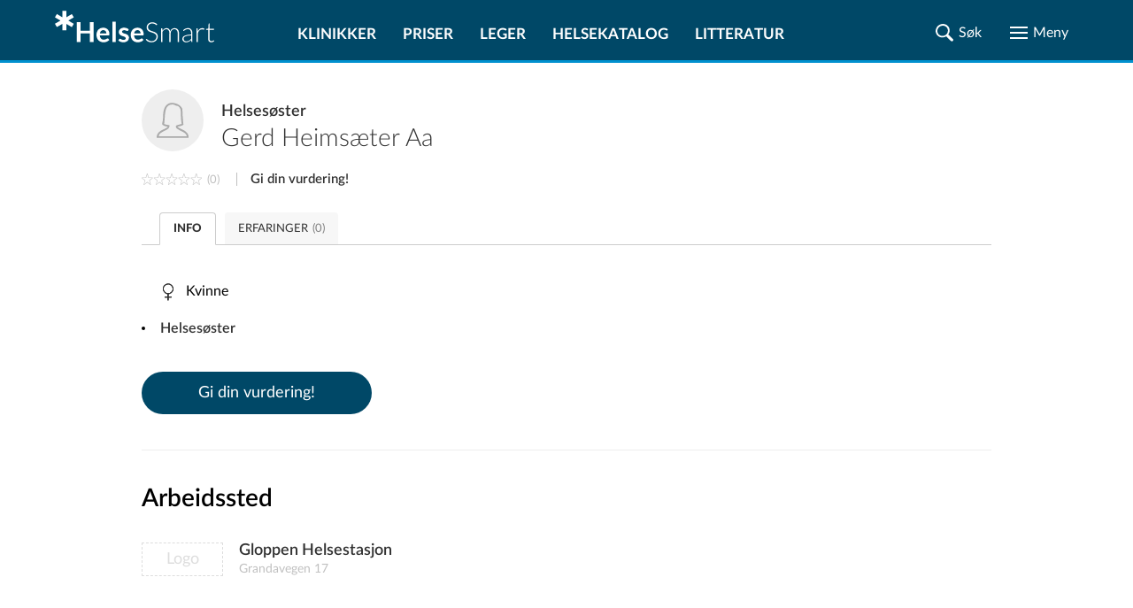

--- FILE ---
content_type: text/html; charset=utf-8
request_url: https://www.google.com/recaptcha/api2/aframe
body_size: 268
content:
<!DOCTYPE HTML><html><head><meta http-equiv="content-type" content="text/html; charset=UTF-8"></head><body><script nonce="ikIMZVE9sAkbEptM5WkZpQ">/** Anti-fraud and anti-abuse applications only. See google.com/recaptcha */ try{var clients={'sodar':'https://pagead2.googlesyndication.com/pagead/sodar?'};window.addEventListener("message",function(a){try{if(a.source===window.parent){var b=JSON.parse(a.data);var c=clients[b['id']];if(c){var d=document.createElement('img');d.src=c+b['params']+'&rc='+(localStorage.getItem("rc::a")?sessionStorage.getItem("rc::b"):"");window.document.body.appendChild(d);sessionStorage.setItem("rc::e",parseInt(sessionStorage.getItem("rc::e")||0)+1);localStorage.setItem("rc::h",'1765726903315');}}}catch(b){}});window.parent.postMessage("_grecaptcha_ready", "*");}catch(b){}</script></body></html>

--- FILE ---
content_type: text/css
request_url: https://www.helsesmart.no/static/css/blurt.css
body_size: 1112
content:
@-webkit-keyframes fadeInAnim{0%{transform:scale(0.8)}25%{transform:scale(1)}75%{transform:scale(1.2)}100%{transform:scale(1)}}@-moz-keyframes fadeInAnim{0%{transform:scale(0.8)}25%{transform:scale(1)}75%{transform:scale(1.2)}100%{transform:scale(1)}}@keyframes fadeInAnim{0%{transform:scale(0.8)}25%{transform:scale(1)}75%{transform:scale(1.2)}100%{transform:scale(1)}}@-webkit-keyframes fadeOutAnim{0%{transform:scale(1)}10%{transform:scale(0.8)}100%{transform:scale(0.4)}}@-moz-keyframes fadeOutAnim{0%{transform:scale(1)}10%{transform:scale(0.8)}100%{transform:scale(0.4)}}@keyframes fadeOutAnim{0%{transform:scale(1)}10%{transform:scale(0.8)}100%{transform:scale(0.4)}}.bl-dialog-anim-show{-webkit-animation:fadeInAnim 0.3s;-moz-animation:fadeInAnim 0.3s;animation:fadeInAnim 0.3s}.bl-dialog-anim-hide{-webkit-animation:fadeOutAnim 0.2s;-moz-animation:fadeOutAnim 0.2s;animation:fadeOutAnim 0.2s;-webkit-animation-timing-function:ease-out;-o-animation-timing-function:ease-out;animation-timing-function:ease-out}.bl-hidden{display:none}.bl-box{color:#535151}.bl-box .bl-overlay{position:fixed;top:0px;right:0px;left:0px;height:100%;width:100%;background-color:#000;opacity:0.7;z-index:10000}.bl-box .bl-hidden{display:none}.bl-box .bl-dialog{-webkit-box-sizing:border-box;-moz-box-sizing:border-box;box-sizing:border-box;-moz-border-radius:0px;-webkit-border-radius:0px;border-radius:0px;-moz-box-shadow:0px 2px 5px 5px #333;-webkit-box-shadow:0px 2px 5px 5px #333;box-shadow:0px 2px 5px 5px #333;width:480px;margin-left:-240px;min-height:100px;position:fixed;top:10%;left:50%;z-index:10001;background-color:#fff;opacity:1;text-align:center;border-top:8px solid #B6B6B6}@media all and (max-width: 540px){.bl-box .bl-dialog{width:auto;margin-left:0;margin-right:0;left:15px;right:15px}}.bl-box button{background-color:#C2C3C4;color:white;padding:10px 20px;min-width:70px;-moz-border-radius:0px;-webkit-border-radius:0px;border-radius:0px;font-weight:bold;border:1px solid transparent;margin-right:2px;-moz-transition:all 0.3s ease;-o-transition:all 0.3s ease;-webkit-transition:all 0.3s ease;transition:all 0.3s ease}.bl-box button:hover{background-color:#c7c8c9;color:#535151}.bl-box button:active{background-color:#C2C3C4}.bl-box button:focus{border-color:#000000}.bl-box .bl-default{border-top-color:#B6B6B6}.bl-box .bl-default button{background-color:#B6B6B6;color:#535151}.bl-box .bl-default button:hover{background-color:#bbb}.bl-box .bl-default button:active{background-color:#B6B6B6}.bl-box .bl-default button:focus{color:#535151}.bl-box .bl-success{border-top-color:#359CFC}.bl-box .bl-success button{background-color:#359CFC}.bl-box .bl-success button:hover{background-color:#9acdfd}.bl-box .bl-success button:active{background-color:#359CFC}.bl-box .bl-error{border-top-color:#C93232}.bl-box .bl-error button{background-color:#C93232}.bl-box .bl-error button:hover{background-color:#e08181}.bl-box .bl-error button:active{background-color:#C93232}.bl-box .bl-warning{border-top-color:#F59E2E}.bl-box .bl-warning button{background-color:#F59E2E}.bl-box .bl-warning button:hover{background-color:#facb8f}.bl-box .bl-warning button:active{background-color:#F59E2E}.bl-box .bl-info{border-top-color:#1CD17A}.bl-box .bl-info button{background-color:#1CD17A}.bl-box .bl-info button:hover{background-color:#68ebac}.bl-box .bl-info button:active{background-color:#1CD17A}.bl-transform{transform:translateX(100px)}.bl-header{padding:20px 10px;border-bottom:1px solid #F0F0F0;text-align:center}.bl-header h2{margin:0px;padding:0px;font-size:2em;line-height:1em}@media all and (max-width: 540px){.bl-header{padding:5px}.bl-header h2{font-size:1.6em}}.bl-content{padding:15px 0px;border-bottom:1px solid #F0F0F0}@media all and (max-width: 540px){.bl-content{padding:7.5px}}.bl-content p{margin:0px;font-size:1.2em}.bl-prompt{padding:5px;font-size:1.5em;text-align:center;width:90%;font-family:monospace;font-weight:bold;border:0px}.bl-prompt:focus{outline:none}.bl-footer{margin:10px;text-align:center}@media all and (max-width: 540px){.bl-footer{margin:5px}}.bl-icon{width:80px;height:80px;margin:0 auto;border-radius:50%;border:4px solid #1CD17A;margin-bottom:10px}.bl-icon div{position:absolute}.bl-icon-success{border-color:#359CFC}.bl-icon-success div{background-color:#359CFC;height:5px;position:relative}.bl-icon-success .bl-lt{width:21px;top:48px;left:18px;transform:rotate(46deg)}.bl-icon-success .bl-rt{width:47px;top:35px;left:27px;transform:rotate(-46deg)}


--- FILE ---
content_type: image/svg+xml
request_url: https://www.helsesmart.no/static/gfx/common/stars/rating00.svg
body_size: 2495
content:
<svg height="50" width="280" xmlns="http://www.w3.org/2000/svg"><g fill="#ccc" fill-rule="evenodd"><path d="M23.6 1L19 15.7c-.3.7-.7 1.2-1.4 1.4H1.7c-1.5.5-2.3 2.4-1.2 3.6l12.8 9.6c.2.5.5 1 .5 1.7L9 47.3c-.3 1.5 1.4 3.1 2.9 2.3l13-9.5H26l13 9.6c1.5.6 3.2-1 2.8-2.6l-4.7-14.8c-.1-.7.1-1.4.6-2l12.6-9.5c1-1 .5-2.8-.8-3.5l-16.3-.1A3 3 0 0 1 32 16L27.4 1c-.7-1.6-3-1.5-3.8 0M26 5.7l3.8 12.3c.2.8.4 1.4 1.3 1.4l16.6-.1-13.5 10.1a1.4 1.4 0 0 0-.5 1.2L39 46.4 26 36.4H25l-13 9.8c-.4.5-.4-.3-.2-.6l5.3-14.7c.2-.6-.2-1-.5-1.4l-13.4-10 15 .1c.8 0 1.6 0 2.5-.2L25 5.7c.2-1.1.9-.8 1 .1zM78.8 1l-4.7 14.8c-.3.7-.8 1.2-1.4 1.4H56.9c-1.5.5-2.3 2.4-1.2 3.6l12.8 9.6c.2.5.5 1 .5 1.7l-4.8 15.2c-.3 1.5 1.4 3.1 2.9 2.3L80 40h1.2l13 9.6c1.5.6 3.2-1 2.8-2.6l-4.7-14.8c-.1-.7.1-1.4.6-2l12.6-9.5c.9-1 .5-2.8-.8-3.5l-16.3-.1a3 3 0 0 1-1.2-1.2L82.6 1c-.7-1.6-3-1.5-3.8 0m2.4 4.8l3.7 12.3c.3.8.5 1.4 1.4 1.4l16.6-.1-13.5 10.1a1.4 1.4 0 0 0-.5 1.2l5.4 15.7-13.1-10h-.9l-13 9.8c-.5.5-.4-.3-.2-.6l5.3-14.7c.2-.6-.2-1-.5-1.4l-13.4-10 15 .1c.8 0 1.6 0 2.5-.2l4.2-13.7c.2-1.1.9-.8 1 .1zM134.4 1l-4.7 14.8c-.3.7-.8 1.2-1.5 1.5h-15.7c-1.5.4-2.3 2.3-1.2 3.6l12.8 9.5c.2.6.5 1.1.4 1.7l-4.7 15.2c-.3 1.6 1.4 3.2 2.9 2.3l13-9.5h1.2l13 9.6c1.5.6 3.2-1 2.8-2.5L148 32.4c-.1-.8 0-1.5.5-2l12.7-9.5c.9-1.1.5-2.9-.9-3.5l-16.3-.2a3 3 0 0 1-1.2-1.1l-4.7-15c-.7-1.6-2.9-1.5-3.7-.1m2.4 4.9l3.7 12.2c.2.9.5 1.5 1.4 1.5l16.6-.2L145 29.6a1.4 1.4 0 0 0-.5 1.1l5.4 15.7-13.2-10h-.8l-13 9.9c-.5.4-.4-.4-.3-.7L128 31c.2-.5-.2-1-.5-1.4l-13.4-10 15 .2 2.4-.3 4.3-13.7c.1-1 .8-.8 1 .2zM189.6 1L185 15.8c-.3.7-.7 1.2-1.4 1.5h-15.8c-1.5.4-2.3 2.3-1.2 3.6l12.8 9.5c.2.6.5 1.1.5 1.7L175 47.3c-.3 1.6 1.4 3.2 2.9 2.3l13-9.5h1.2l13 9.6c1.5.6 3.2-1 2.8-2.5l-4.7-14.8c-.1-.8.1-1.5.6-2l12.6-9.5c1-1.1.5-2.9-.8-3.5l-16.3-.2a3 3 0 0 1-1.2-1.1l-4.7-15c-.7-1.6-3-1.5-3.8-.1m2.4 4.9l3.8 12.2c.2.9.4 1.5 1.3 1.5l16.6-.2-13.5 10.2a1.4 1.4 0 0 0-.5 1.1l5.4 15.7-13.1-10h-.9l-13 9.9c-.4.4-.4-.4-.2-.7l5.3-14.7c.2-.5-.2-1-.5-1.4l-13.4-10 15 .2 2.5-.3L191 5.7c.2-1 .9-.8 1 .2zM245.1 1l-4.7 14.8c-.2.7-.7 1.2-1.4 1.5h-15.7c-1.6.4-2.4 2.3-1.3 3.6l12.8 9.5c.2.6.5 1.1.5 1.7l-4.8 15.2c-.3 1.6 1.4 3.2 3 2.3l12.9-9.5h1.2l13 9.6c1.6.6 3.2-1 2.8-2.5l-4.6-14.8c-.2-.8 0-1.5.5-2l12.6-9.5c1-1.1.5-2.9-.8-3.5l-16.3-.2a3 3 0 0 1-1.2-1.1L249 1c-.7-1.6-3-1.5-3.8-.1m2.4 4.9l3.8 12.2c.2.9.5 1.5 1.3 1.5l16.7-.2-13.5 10.2a1.4 1.4 0 0 0-.6 1.1l5.5 15.7-13.2-10h-.9l-13 9.9c-.4.4-.4-.4-.2-.7l5.3-14.7c.2-.5-.1-1-.4-1.4l-13.5-10 15 .2c.8 0 1.7-.1 2.5-.3l4.2-13.7c.2-1 .9-.8 1 .2z"/></g></svg>

--- FILE ---
content_type: image/svg+xml
request_url: https://www.helsesmart.no/static/gfx/personalia/gender-face-female.svg
body_size: 757
content:
<svg xmlns="http://www.w3.org/2000/svg" width="100" height="100"><path d="M39.8 2C28.3 7.2 23.1 19.2 23.1 40.2c0 6.7-.9 13.3-2.8 19.8-.3 2.3 5.4 6 10.8 6.9l4.9.7-.6 1.4c-.4.9-4.8 3.5-10 6C15.3 78.8 3.7 87 5.2 99.3H95c1.6-11.8-9.1-20.3-19.2-24.1a50.7 50.7 0 0 1-10.5-6l-1.4-1.6 4.7-.8c2.8-.5 6.7-1.6 8.7-2.6l3.5-2-.7-3.8c-1.7-13.5-1.9-27.3-2.6-40.9l-2-3.6C70.2 4 50.5-2.5 39.9 2m16.3 4.7c1.2 1 2.7 1.6 4.3 1.8 4.5.3 8.4 3 10.2 7.2l2 4.2.7 18a136 136 0 0 0 1.8 20l.7 2-5 1.4c-10.7 2.7-11.2 3-11.7 5.7-.5 4 2.9 7.2 14 12.6 6.6 3.4 15.3 7 16.9 15.2H11c-.2-7.7 9-11.2 14.6-14.4C36.4 75.6 41 71.6 41 67.1v-3.4l-4.4-.8c-2.5-.3-6-1.2-7.5-1.6l-3-.9.3-2.4c.3-1.2.9-9 1.5-17.4 1.5-22.2 4.6-30 13.6-33.9 4.8-2.1 11.7-2.1 14.6 0z" fill-rule="evenodd" fill="#aaa"/></svg>

--- FILE ---
content_type: image/svg+xml
request_url: https://www.helsesmart.no/static/gfx/common/widget/rating/star_outline.svg
body_size: 709
content:
<svg height="36" width="35" xmlns="http://www.w3.org/2000/svg"><path d="M33.6 12.7c.6 0 1.1.4 1.3 1 .2.6 0 1.3-.5 1.7l-8.3 6.3c-.5.4-.7 1-.5 1.6l3.2 10.3a1.6 1.6 0 0 1-.2 1.3 1.4 1.4 0 0 1-2 .3L18.3 29a1.4 1.4 0 0 0-1.6 0l-8.3 6.3a1.4 1.4 0 0 1-2-.3 1.6 1.6 0 0 1-.2-1.3l3.2-10.3c.2-.6 0-1.2-.5-1.6L.6 15.4c-.5-.4-.7-1-.5-1.7.2-.6.7-1 1.3-1h10.2c.7 0 1.2-.4 1.4-1l3.1-10.2c.2-.6.8-1 1.4-1 .6 0 1.2.4 1.4 1L22 11.7c.2.6.7 1 1.4 1zm-13 1.5A52.2 52.2 0 0 0 17.6 4a52 52 0 0 0-3.2 10.1c0 .3-4.1.4-12.1.1-.1.3 3 2.7 9.2 7 .3.3.5.8.4 1.2A93 93 0 0 0 8 33.2c.1.2 3.1-2.1 9-6.8a1 1 0 0 1 1.1 0c5.8 4.5 8.7 6.8 8.9 6.8.2 0-1-3.6-3.8-10.8a1 1 0 0 1 .4-1.2c6.2-4.3 9.3-6.7 9.2-7 0 0-12 .4-12.1 0z" fill="#ed982a"/></svg>

--- FILE ---
content_type: application/javascript
request_url: https://www.helsesmart.no/static/js/blurt.js
body_size: 1854
content:
/*!
* @package: blurt,
* @author: brijeshb42
* @creationDate: 14-10-2014
* @license: MIT
*/
!function(a,b){function c(a){a.keyCode==m.key.ESC&&g()}function d(a){a?(b.addEventListener("keyup",c),q.addEventListener("click",g),o=!0):o&&(b.removeEventListener("keyup",c),q.removeEventListener("click",g))}function e(){b.body.appendChild(p)}function f(b){var c={title:"Title",text:null,type:"info",okButtonText:"OK",escapable:!1};switch(b.length){case 0:return a.console.error("At least 1 argument expected."),null;case 1:if("string"==typeof b[0])c.title=b[0],c.text=null,c.type=null;else if("object"==typeof b[0]){var d=b[0];c.title=d.title||c.title,c.text=d.text||c.text,c.type=d.type||c.type,c.okButtonText=d.okButtonText||c.okButtonText,c.escapable=d.escapable||c.escapable}break;case 2:if("string"!=typeof b[0]||"string"!=typeof b[1])return a.console.error("Invalid argument type."),null;c.title=b[0],c.text=b[1],c.type="default";break;case 3:if("string"!=typeof b[0]||"string"!=typeof b[1]||"string"!=typeof b[2])return a.console.error("Invalid argument type."),null;c.title=b[0],c.text=b[1],c.type=b[2]}return""===c.text&&(c.text=null),c}function g(){m.util.removeClass(r,"dialog-anim-show"),m.util.addClass(r,"dialog-anim-hide"),setTimeout(function(){m.util.setClass(p,m.cls.box),m.util.hide(p),m.util.setClass(r,m.cls.dialog),y.removeEventListener("click",g)},m.constant.hideInterval)}function h(b){var c={title:"Title",text:"Enter value",type:"info",okButtonText:"OK",cancelButtonText:"Cancel",escapable:!1,onConfirm:null,onCancel:null};switch(b.length){case 0:case 1:if("object"!=typeof b[0])return a.console.error("At least 2 arguments or 1 object expected"),null;var d=b[0];c.title=d.title||c.title,c.text=d.text||c.text,c.type=d.type||c.type,c.okButtonText=d.okButtonText||c.okButtonText,c.cancelButtonText=d.cancelButtonText||c.cancelButtonText,c.escapable=d.escapable||c.escapable,d.onConfirm&&"function"==typeof d.onConfirm&&(c.onConfirm=d.onConfirm),d.onCancel&&"function"==typeof d.onCancel&&(c.onCancel=d.onCancel);break;case 2:return"string"==typeof b[0]&&"function"==typeof b[1]?(c.title=b[0],c.onConfirm=b[1],c):(a.console.error("Required: 1st string, 2nd function."),null);case 3:if("string"!=typeof b[0]||"function"!=typeof b[1]||"function"!=typeof b[2])return a.console.error("Required: 1st string, 2nd function and 3rd function."),null;c.title=b[0],c.onConfirm=b[1],c.onCancel=b[2]}return c}function i(){g(),setTimeout(function(){null!==A.onConfirm&&A.onConfirm(v.value)},m.constant.hideInterval),y.removeEventListener("click",j),v.removeEventListener("keydown",j),z.removeEventListener("click",k)}function j(a){return a.target===v?void(a.keyCode==m.key.ENTER&&i()):void i()}function k(){g(),setTimeout(function(){null!==A.onCancel&&A.onCancel()},m.constant.hideInterval),z.removeEventListener("click",k)}function l(a){d(a.escapable),b.body.appendChild(p)}var m=m||{};m.cls={box:"box",overlay:"overlay",dialog:"dialog",header:"header",content:"content",footer:"footer",btn:"btn","default":"default",error:"error",success:"success",warning:"warning",info:"info",hidden:"hidden",prompt:"prompt"},m.constant={hideInterval:200},m.key={ESC:27,ENTER:13},m.nsp="bl-",m.ns=function(a){return m.nsp+a},m.util={hasClass:function(a,b){var c=a.getAttribute("class");if(null===c)return!1;c=c.split(" ");for(var d=0;d<c.length;d++)if(c[d]===m.nsp+b)return!0;return!1},setClass:function(a,b){a.className=m.nsp+b},addClass:function(a,b){if(!m.util.hasClass(a,b)){var c=a.getAttribute("class");c?a.setAttribute("class",c+" "+m.ns(b)):a.className=m.ns(b)}},removeClass:function(a,b){if(m.util.hasClass(a,b)){b=m.ns(b);var c=new RegExp("(\\s|^)"+b+"(\\s|$)");a.className=a.className.replace(c,"")}},hide:function(a){m.util.addClass(a,m.cls.hidden)},show:function(a){m.util.removeClass(a,m.cls.hidden)},setText:function(a,b){a.innerHTML="";var c=document.createTextNode(b);a.appendChild(c)}};var n=!1,o=!1,p=b.createElement("div"),q=b.createElement("div"),r=b.createElement("div"),s=b.createElement("div"),t=b.createElement("h2"),u=b.createElement("p"),v=b.createElement("input"),w=b.createElement("div"),x=b.createElement("div"),y=b.createElement("button"),z=b.createElement("button");m.util.addClass(p,m.cls.box),m.util.addClass(p,m.cls.info),m.util.addClass(p,m.cls.hidden),m.util.addClass(q,m.cls.overlay),m.util.addClass(r,m.cls.dialog),m.util.addClass(s,m.cls.header),m.util.addClass(w,m.cls.content),m.util.addClass(x,m.cls.footer),m.util.addClass(y,m.cls.btn),m.util.addClass(z,m.cls.btn),m.util.addClass(v,m.cls.prompt),s.appendChild(t),w.appendChild(u),w.appendChild(v),x.appendChild(y),x.appendChild(z),r.appendChild(s),r.appendChild(w),r.appendChild(x),p.appendChild(q),p.appendChild(r),a.blurt=function(){var h=f(arguments);return null===h?void a.console.error("Invalid arguments"):(n||(e(h.escapable),n=!n),d(h.escapable),m.util.setText(t,h.title),m.util.hide(v),m.util.hide(z),null===h.text||""===h.text?m.util.hide(w):"string"==typeof h.text&&(m.util.setText(u,h.text),m.util.show(w),m.util.show(u)),null===h.type||h.type!==m.cls.info&&h.type!==m.cls.success&&h.type!==m.cls.warning&&h.type!==m.cls.error||(m.util.setClass(r,m.cls.dialog),m.util.addClass(r,h.type)),!h.escapable&&o&&b.removeEventListener("keyup",c),m.util.show(p),m.util.addClass(r,"dialog-anim-show"),y.textContent?y.textContent=h.okButtonText:y.innerText=h.okButtonText,y.focus(),void y.addEventListener("click",g))};var A={onConfirm:null,onCancel:null};a.brompt=function(){A={onConfirm:null,onCancel:null};var b=h(arguments);return A.onConfirm=b.onConfirm,A.onCancel=b.onCancel,b?(n||(l(b),n=!n),m.util.show(v),m.util.setText(t,b.title),m.util.hide(u),m.util.setText(y,b.okButtonText),m.util.setText(z,b.cancelButtonText),m.util.show(z),null===b.type||b.type!==m.cls.info&&b.type!==m.cls.success&&b.type!==m.cls.warning&&b.type!==m.cls.error||(m.util.setClass(r,m.cls.dialog),m.util.addClass(r,b.type)),m.util.show(w),m.util.show(p),m.util.addClass(r,"dialog-anim-show"),v.value="",v.focus(),y.addEventListener("click",j),z.addEventListener("click",k),void v.addEventListener("keydown",j)):void a.console.error("Invalid arguments")}}(window,document);


--- FILE ---
content_type: image/svg+xml
request_url: https://www.helsesmart.no/static/gfx/personalia/gender-female.svg
body_size: 677
content:
<svg height="50" width="50" xmlns="http://www.w3.org/2000/svg" xmlns:xlink="http://www.w3.org/1999/xlink"><defs><path id="a" d="M0 14.66c-.05 7.66 6.28 14.43 13.41 15.27v6.88H4.85v2.65l8.56.06V48h2.67v-8.54h8.5v-2.65h-8.5v-6.88c7.41-1.2 13.68-7.24 13.92-15.08C29.39 7.15 23.34.08 15.01 0 7.13-.07.05 6.8 0 14.66zM20.37 3.69c4.08 2.37 7.25 6.48 7.25 11.47 0 6.38-6.66 12.31-12.89 12.31-6.7 0-12.33-6.36-12.57-12.59C1.85 6.83 12.26-.86 20.37 3.7z"/><mask id="b" fill="#fff"><use fill-rule="evenodd" xlink:href="#a"/></mask></defs><g fill="none" transform="translate(10 1)"><use fill="#000" xlink:href="#a"/><g mask="url(#b)"><path d="M0-1h31v49H0z" fill="#313131"/></g></g></svg>